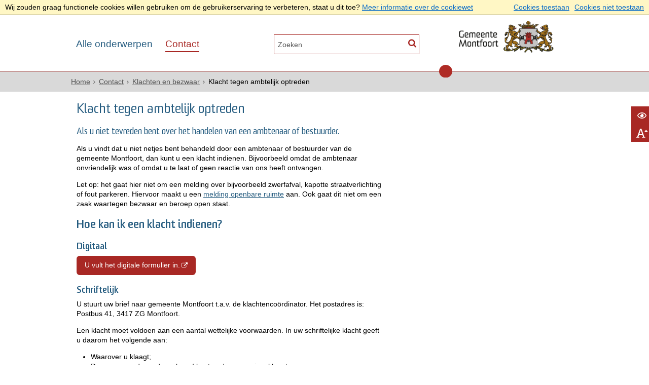

--- FILE ---
content_type: text/html;charset=UTF-8
request_url: https://www.montfoort.nl/Contact/Klachten_en_bezwaar/Klacht_tegen_ambtelijk_optreden
body_size: 10741
content:
<!DOCTYPE html>
<html xml:lang="nl" lang="nl">
	<head><meta http-equiv="Content-type" content="text/html; charset=UTF-8" />

	<title>Klacht tegen ambtelijk optreden - Gemeente Montfoort</title>
	<meta name="description" content="Als u niet tevreden bent over het handelen van een ambtenaar of bestuurder."/>
		<meta property="og:type" content="article"/>
		<meta property="og:title" content="Klacht tegen ambtelijk optreden"/>
		<meta property="og:description" content="Als u niet tevreden bent over het handelen van een ambtenaar of bestuurder."/>
		<meta property="og:url" content="https://www.montfoort.nl/Contact/Klachten_en_bezwaar/Klacht_tegen_ambtelijk_optreden"/>
		<meta name="twitter:card" content="summary_large_image" />
		<meta name="twitter:title" content="Klacht tegen ambtelijk optreden" />
		<meta name="twitter:description" content="Als u niet tevreden bent over het handelen van een ambtenaar of bestuurder." />
		<meta name="twitter:card" content="summary_large_image" />
	<meta name="twitter:title" content="Klacht tegen ambtelijk optreden" />
	<meta name="twitter:description" content="Als u niet tevreden bent over het handelen van een ambtenaar of bestuurder." />
	<meta name="viewport" content="width=device-width, initial-scale=1.0, user-scalable=1" />

	<link rel="shortcut icon" href="/favicon.ico?objectid=a2060ce9-7703-47e8-8458-44f43a50b2c7" />
	<link rel="stylesheet" media="all" href="/styles/default/fonts/font-awesome-4.7.0/css/font-awesome.min.css"/>

	<link rel="stylesheet" media="all" href="/styles/default/screen.css.jsp?colors=245B7F;FFFFFF;245B7F;FFFFFF;A82824;FFFFFF;&amp;webfontheader=&amp;webfont=&amp;webfontsize=" />
	<link rel="stylesheet" media="all" href="/styles/default/modules.css.jsp?colors=245B7F;FFFFFF;245B7F;FFFFFF;A82824;FFFFFF;" />

	<link rel="stylesheet" media="print" href="/styles/default/print.css.jsp" />

	<link href="/ds?action=WebsiteCss&amp;objectid=5da46960-6e5b-43fe-9da8-c796963fbed1" rel="stylesheet" />

	<link rel="stylesheet" media="all" href="/styles/default/responsive.css.jsp?colors=245B7F;FFFFFF;245B7F;FFFFFF;A82824;FFFFFF;" />
	
	<script src="/wro/prototype.js"></script>
	<script src="/wro/effects.js"></script>
	<script src="/wro/builder.js"></script>
	<script src="/wro/dragdrop.js"></script>
	<script src="/wro/controls.js"></script>
	<script src="/wro/slider.js"></script>
	<script defer src="/js/custom/modernizr-custom.js"></script>
	<script src="/js/custom/jquery-3.7.1.min.js"></script>

	<script src="/wro/accessiblenav.js"></script>
	<script defer src="/wro/toggler.js"></script>
	<script defer src="/js/custom/toptasks.js"></script>
<link rel="stylesheet" href="https://cdn.jsdelivr.net/npm/swiper@11/swiper-bundle.min.css" />

   <style nonce="NWE4MTZjMDItNzQ5NC00OTg3LWIwZWUtZTc1MWViMzlmYzA1"></style>

	<script nonce="NWE4MTZjMDItNzQ5NC00OTg3LWIwZWUtZTc1MWViMzlmYzA1">
		var std_websiteobjectid = "a2060ce9-7703-47e8-8458-44f43a50b2c7";
		var ites = "a2060ce9-7703-47e8-8458-44f43a50b2c7";
		var contextpath = "",
			stylesPath = contextpath + "/styles/default",
			mapsKey = "",
        	cookiebartype = "false";
	</script>

	<script nonce="NWE4MTZjMDItNzQ5NC00OTg3LWIwZWUtZTc1MWViMzlmYzA1">
			
				var cookiePolicyPage = "/Cookie_policy";
			
            var cookiebartype = "default";
		</script>
		<script defer src="/wro/cookie_check.js"></script>
	<script src="/wro/default.js"></script>

	<script defer src="/js/lib/date-nl-NL.js"></script>
	<script defer src="/wro/calendar.js"></script>
	<script src="/js/simpleform.js"></script>
	<script nonce="NWE4MTZjMDItNzQ5NC00OTg3LWIwZWUtZTc1MWViMzlmYzA1">
            var emocracyinfinitescroll = false,
            emocracysubjects = '/inc/emocracy/subjects.jsp';
        </script>
    <script defer src="/js/emocracy.js"></script>
	

	<link rel="schema.DC" href="https://purl.org/dc/elements/1.1/" />
	<link rel="schema.DCTERMS" href="https://purl.org/dc/terms/" />
	<link rel="schema.OVERHEID" href="https://standaarden.overheid.nl/owms/4.0/xsd/owms.xsd" />
	<meta name="DC.title" content="Klacht tegen ambtelijk optreden - Gemeente Montfoort" />
	<meta name="OVERHEID.organisationType" content="gemeente" />
	<meta name="DC.creator" content="Montfoort" />
	<meta name="DC.identifier" content="/content.jsp?objectid=5da46960-6e5b-43fe-9da8-c796963fbed1" />
	<meta name="DCTERMS.type" content="webpagina" />
	<meta name="DC.language" content="nl" />
	<meta name="DC.publisher" content="Montfoort" />
	<meta name="DCTERMS.available" content="2022-04-13" />
	<meta name="DC.description" content="Als u niet tevreden bent over het handelen van een ambtenaar of bestuurder." />
	<meta name="DCTERMS.issued" content="2022-04-13" />
	<meta name="DCTERMS.modified" content="2025-04-22" />
<link rel="apple-touch-icon" sizes="76x76" href="/mts?f=76" />
<link rel="apple-touch-icon" sizes="120x120" href="/mts?f=120" />
<link rel="apple-touch-icon" sizes="152x152" href="/mts?f=152" />
<link rel="apple-touch-icon" sizes="180x180" href="/mts?f=180" />
<meta name="msapplication-square70x70logo" content="/mts?f=70" />
<meta name="msapplication-square150x150logo" content="/mts?f=150" />
<meta name="msapplication-square310x310logo" content="/mts?f=310" />

<link href="/js/modaal/modaal.css" rel="stylesheet" />
<script type="text/javascript" src="/wro/modaal.js"></script>
<script type="text/javascript" nonce="NWE4MTZjMDItNzQ5NC00OTg3LWIwZWUtZTc1MWViMzlmYzA1">
	jQuery.noConflict();
	jQuery(document).ready(function($){
		$('img.new-modalLightbox').each(function() {
			$(this).wrap(function() {
		  		return "<a class='modalLightbox' aria-haspopup='dialog' aria-label='" + 'Toon originele formaat: ' + $(this).attr('alt') + "' href='" + $( this ).attr('src') + "' data-modaal-desc='" + $( this ).attr('alt') + "'></a>";
			});
		  });
		$('a.modalLightbox').modaal({
			type: 'image'
		});
	});
</script>

<script defer nonce="NWE4MTZjMDItNzQ5NC00OTg3LWIwZWUtZTc1MWViMzlmYzA1">
			var ga4Account = 'G-RYYB0SKL2B';
		</script>
		<script defer nonce="NWE4MTZjMDItNzQ5NC00OTg3LWIwZWUtZTc1MWViMzlmYzA1" src="https://www.googletagmanager.com/gtag/js?id=G-RYYB0SKL2B"></script>
		<script defer nonce="NWE4MTZjMDItNzQ5NC00OTg3LWIwZWUtZTc1MWViMzlmYzA1" src="/js/ga4.js"></script>
	<script defer src="/js/lib/Chart.bundle.min.js"></script>
<script defer src="/wro/chartbuilder.js"></script>


<script nonce="NWE4MTZjMDItNzQ5NC00OTg3LWIwZWUtZTc1MWViMzlmYzA1">
    let root = document.documentElement;
    let AccessibilityFeature = Class.create({

        initialize: function (type, applied, className, titles) {
            this.type = type;
            this.applied = applied;
            this.className = className;
            this.titles = titles;

            
            this.getData();
        },
        
        getData: function getData() {
            let url = contextpath + "/ds?action=HandleSessionParam&type=read" + this.type;
            let calloptions = {
                method: "get",
                onSuccess: this.setApplied.bind(this),
                onFailure: this.setApplied.bind(this),
                onComplete: this.addButton.bind(this)
            }
            new Ajax.Request(url, calloptions);
        },
        setApplied: function setApplied(result) {
            this.applied = JSON.parse(result.responseJSON.message);
            if(this.applied === true) {
                this.applyFeature();
            }
        },
        
        setData: function setData() {
            let url = contextpath + "/ds?action=HandleSessionParam&type=write" + this.type + "&value=" + this.applied;
            let calloptions = {
                method: "get"
            }
            new Ajax.Request(url, calloptions);
        },
        
        addButton: function addButton() {
            let button = document.createElement("BUTTON");
            let language = document.documentElement.lang;

            if (this.titles[language] === undefined) {
                language = "nl";
            }
            button.setAttribute("role","switch");
            button.classList.add("switch");
            button.classList.add(this.className);
            if (this.applied === true) {
                button.classList.add("enabled");
                button.setAttribute("aria-checked","true");
                button.innerHTML = '<span class="hint">' + this.titles[language].titleEnabled + '</span>';
            } else {
                button.setAttribute("aria-checked","false");
                button.innerHTML = '<span class="hint">' + this.titles[language].title + '</span>';
            }
            button.addEventListener("click", function(event){
                event.preventDefault();
                if (this.applied === true) {
                    button.classList.remove("enabled");
                    button.setAttribute("aria-checked","false");
                    button.innerHTML = '<span class="hint">' + this.titles[language].title + '</span>';
                    this.applied = false;
                    this.disableFeature();
                    this.setData();
                } else {
                    button.classList.add("enabled");
                    button.setAttribute("aria-checked","true");
                    button.innerHTML = '<span class="hint">' + this.titles[language].titleEnabled + '</span>';
                    this.applied = true;
                    this.applyFeature();
                    this.setData();
                }
            }.bind(this));
            document.getElementById("container_" + this.className).appendChild(button);
        },
        
        applyFeature: function applyAccessibilityButtons() {
            root.classList.add(this.className);
            document.body.classList.add(this.className);
        },
        
        disableFeature: function Accessibility() {
            root.classList.remove(this.className);
            document.body.classList.remove(this.className);
        }
    });

    
    let DyslexiaFeature = Class.create();
    DyslexiaFeature.prototype = Object.extend(new AccessibilityFeature(), {
        applyFeature: function() {
            root.classList.add(this.className);
            document.body.classList.add(this.className);
            calculateMenuHeight();
        },
        disableFeature: function Accessibility() {
            root.classList.remove(this.className);
            document.body.classList.remove(this.className);
            calculateMenuHeight();
        }
    });

    
    let FontSizeFeature = Class.create();
    FontSizeFeature.prototype = Object.extend(new AccessibilityFeature(), {
        applyFeature: function() {
            root.classList.add(this.className);
            document.body.classList.add(this.className);
            calculateMenuHeight();
        },
        disableFeature: function Accessibility() {
            root.classList.remove(this.className);
            document.body.classList.remove(this.className);
            calculateMenuHeight();
        }
    });

    
    let TranslateFeature = Class.create();
    TranslateFeature.prototype = Object.extend(new AccessibilityFeature(), {
        applyFeature: function() {
            $j('#translate-wrap').addClass('opened');
            $j('.showtranslate').attr('aria-expanded',"true");
            $j('#translate-wrap').attr('aria-expanded',"true");
            $j('#translate-wrap').removeAttr("hidden");
            root.classList.add(this.className);
            document.body.classList.add(this.className);
            calculateMenuHeight();
        },
        disableFeature: function Accessibility() {
            $j('#translate-wrap').removeClass('opened')
            $j('#translate-wrap').attr('aria-expanded',"false");
            $j('#translate-wrap').attr("hidden",true);
            $j('.showtranslate').attr('aria-expanded',"false");
            root.classList.remove(this.className);
            document.body.classList.remove(this.className);
            calculateMenuHeight();
        },
    });

    document.addEventListener('click', function handleClickOutsideBox(event) {
        if(document.getElementById("container_translate") !== undefined && document.getElementById("container_translate") !== null){
            let button = document.getElementById("container_translate").querySelector("button");
            let translateBox = document.querySelector('#translatebox');
            if (!translateBox.contains(event.target) && event.target !== button && !isDescendant(event.target, "hint")) {
                if(button != null && button.classList.contains("enabled")) {
                    button.click();
                }
            }
        }
    });

    let calculateMenuHeight = function() {
        
        if (document.getElementById("dl-menu") !== null
            && document.getElementById("dl-menu").firstElementChild !== null
            && document.getElementById("dl-menu").lastElementChild !== null) {
            let offsetFirstMenuItem = 0;
            let offsetLastMenuItem = 0;
            if (document.getElementById("dl-menu").firstElementChild &&
                document.getElementById("dl-menu").firstElementChild instanceof HTMLLIElement) {
                //enkel menu
                offsetFirstMenuItem = document.getElementById("dl-menu").firstElementChild.offsetTop;
                offsetLastMenuItem = document.getElementById("dl-menu").lastElementChild.offsetTop;
            } else if (document.getElementById("dl-menu").firstElementChild.firstElementChild !== null &&
                document.getElementById("dl-menu").firstElementChild.lastElementChild != null &&
                document.getElementById("dl-menu").firstElementChild.lastElementChild instanceof HTMLLIElement) {
                //dubbel menu
                offsetFirstMenuItem = document.getElementById("dl-menu").firstElementChild.firstElementChild.offsetTop;
                offsetLastMenuItem = document.getElementById("dl-menu").firstElementChild.lastElementChild.offsetTop;
            }
            if (offsetLastMenuItem > offsetFirstMenuItem) {
                document.body.classList.add('main_menu_to_high');
            } else {
                document.body.classList.remove('main_menu_to_high');
            }
        }

        
        if (document.getElementById("dl-menu").querySelector('li.active ul') !== null
            && !document.getElementById("dl-menu").classList.contains("singlemenu")
            && document.getElementById("dl-menu").querySelectorAll('li.active ul li')[0] !== undefined) {
            let secondaryMenuHeight = document.getElementById("dl-menu").querySelector('li.active ul').offsetHeight;
            let secondaryMenuItemHeight = document.getElementById("dl-menu").querySelectorAll('li.active ul li')[0].offsetHeight;
            if (secondaryMenuHeight > (secondaryMenuItemHeight + 2)) {
                document.body.classList.add('secondary_menu_to_high');
            } else {
                document.body.classList.remove('secondary_menu_to_high');
            }
        }
    }

    document.observe('dom:loaded', function domloaded() {
        
            let typeFaceTitles = { en: { title: "Improve readability", titleEnabled: "Normal readability" }, nl: { title: "Verbeter leesbaarheid", titleEnabled: "Normale leesbaarheid" }, fy: { title: "Ferbetterje lêsberens", titleEnabled: "Normale lêsberens" }}
            let dyslexiaTypefaceFeature = new DyslexiaFeature("dyslexicFeature", false, "dyslexic", typeFaceTitles);
        
            let fontSizeTitles = { en: { title: "Increase fontsize", titleEnabled: "Normal fontsize" }, nl: { title: "Maak de tekst groter", titleEnabled: "Normale tekstgrootte" }, fy: { title: "Meitsje de tekst grutter", titleEnabled: "Normale tekstgrutte" }}
            let fontSizingFeature = new FontSizeFeature("fontSizingFeature", false, "largebodyfont", fontSizeTitles);
        
    });

</script></head>
	<body class="menutype_horizontal no-js detail_aside
	     tinyblock_enabled 
        &#32;
        &#32;type_document
        ">
		<!-- Website background image -->
		<div id="wrapper">
			<div role="banner" class="header" id="header">

	<div class="keyboardlinks">
             <a class="skiplink to_content" href="#skipheader">Direct naar de inhoud van de pagina</a>
                <a class="skiplink to_mainmenu" href="#menu_wide">Direct naar het hoofdmenu</a>
                <a class="skiplink to_search" href="#quicksearch-keywords">Direct naar het zoekveld</a>
                </div>
        <div class="contentrow">
		<a id="logo" href="/Alle_onderwerpen" rel="home">
			<img id="logoimg" src="/dsresource?objectid=7dd5c90f-f76a-4b77-baf0-eabc31232cfc" alt="Logo Gemeente Montfoort, ga naar de homepage" />
			</a>
		<div id="tinyblock"><div class="toplinks">
                        </div>
					<form role="search" action="/Zoekresultaten" id="quicksearch" method="get" class="disableautocomplete" tabindex="-1">
	<p>
		<input type="hidden" name="searchbase" value="0" />
		<input type="hidden" name="searchrange" value="10" />
		<input type="hidden" name="searchpage" value="1" />
		<input type="hidden" name="nodelocation" value="a2060ce9-7703-47e8-8458-44f43a50b2c7" />
		<label for="quicksearch-keywords" class="offscreen">
			Zoeken</label>
		<input type="search" size="25" class="search text placeholder livesearch"
				
					placeholder="Zoeken"
				
				id="quicksearch-keywords" name="freetext" value="" />
		<button type="submit" class="submit" value="Zoek" aria-label="Zoek" >
			<span class="offscreen">Zoek</span>
		</button>
	</p>
	<div id="quicksearch-keywords_suggestions" class="livesearch" tabindex="-1"></div>
</form>
<div id="accessibility-tools" role="toolbar" aria-label="Toegankelijkheid opties" aria-controls="wrapper">
						<span id="container_dyslexic"></span><span id="container_largebodyfont"></span></div>
				<div class="flex-br"></div>
                <div class="container-sessions" >
                    </div>
			</div>
		</div>
</div><div class="content-wrapper horizontal" id="readspeaker">

				<div class="home_left">
		<div class="nav" id="menu">
			<div id="menu_wide" role="navigation" aria-labelledby="menu-icon">
				<button id="menu-icon" aria-expanded="false" aria-label="Menu" type="button">MENU</button>
				<ul id="dl-menu" class="dl-wrapper menu-horizontal singlemenu dropdowntrigger  dropdown">
					<li class="odd first-child  homepage">
						<a  id="menu_number_1" aria-expanded="false" aria-controls="submenu_1"  class="toplevellink menu_number_1 item-link
 type-landingpage" href="/Alle_onderwerpen">
									Alle onderwerpen</a>
							<a href="#menu_number_2" class="skip-link display-in-place-on-focus">Sla het 'Alle onderwerpen'-menu over.</a>
									<ul class="menu dropdownmenu" id="submenu_1">
										<li class="odd first-child ">
												<a class="item-link
 type-folder"  href="/Alle_onderwerpen/Afval">
													<img class="menu-thumb" loading="lazy" src="/dsresource?objectid=0a5338da-2113-44cd-82ae-ad53d2597bb5" alt="" />
															Afval</a>
											</li>
										<li class="even ">
												<a class="item-link
 type-folder"  href="/Alle_onderwerpen/Belastingen_leges_en_heffingen">
													<img class="menu-thumb" loading="lazy" src="/dsresource?objectid=5d1f5195-c046-498b-8dd3-a418c0ecf6e7" alt="" />
															Belastingen, leges en heffingen</a>
											</li>
										<li class="odd ">
												<a class="item-link
 type-folder"  href="/Alle_onderwerpen/Bestuur_en_organisatie">
													<img class="menu-thumb" loading="lazy" src="/dsresource?objectid=6ea21550-d3f2-40f2-a4c9-c81e449b18cf" alt="" />
															Bestuur en organisatie</a>
											</li>
										<li class="even ">
												<a class="item-link
 type-folder"  href="/Alle_onderwerpen/Bouwen_en_verbouwen">
													<img class="menu-thumb" loading="lazy" src="/dsresource?objectid=1040bc7b-b7f0-4070-bc55-16c39c4aaaaa" alt="" />
															Bouwen en verbouwen</a>
											</li>
										<li class="odd ">
												<a class="item-link
 type-folder"  href="/Alle_onderwerpen/Burgerzaken">
													<img class="menu-thumb" loading="lazy" src="/dsresource?objectid=5084ac1f-0f12-4465-b9e4-ace220f1d4e8" alt="" />
															Burgerzaken</a>
											</li>
										<li class="even ">
												<a class="item-link
 type-folder"  href="/Alle_onderwerpen/Duurzaamheid_en_klimaat">
													<img class="menu-thumb" loading="lazy" src="/dsresource?objectid=d5bc1c36-a769-443a-8c9e-568b0fa90c20" alt="" />
															Duurzaamheid en klimaat</a>
											</li>
										<li class="odd ">
												<a class="item-link
 type-folder"  href="/Alle_onderwerpen/Leefomgeving">
													<img class="menu-thumb" loading="lazy" src="/dsresource?objectid=19f3589c-466b-419e-b369-8cafd0d91d5c" alt="" />
															Leefomgeving</a>
											</li>
										<li class="even ">
												<a class="item-link
 type-briefing"  href="/Alle_onderwerpen/Nieuws">
													<img class="menu-thumb" loading="lazy" src="/dsresource?objectid=27ff4fe0-9001-48a9-abfa-f032b6592dca" alt="" />
															Nieuws</a>
											</li>
										<li class="odd ">
												<a class="item-link
 type-folder"  href="/Alle_onderwerpen/Omgevingswet">
													<img class="menu-thumb" loading="lazy" src="/dsresource?objectid=f128362a-d47f-4b98-b8b5-1af99af6903c" alt="" />
															Omgevingswet</a>
											</li>
										<li class="even ">
												<a class="item-link
 type-folder"  href="/Alle_onderwerpen/Ondernemen">
													<img class="menu-thumb" loading="lazy" src="/dsresource?objectid=91ee5108-f1b2-458e-b2d1-9de858abf9b9" alt="" />
															Ondernemen</a>
											</li>
										<li class="odd ">
												<a class="item-link
 type-folder"  href="/Alle_onderwerpen/Onderwijs_en_jeugd">
													<img class="menu-thumb" loading="lazy" src="/dsresource?objectid=0cb7ce9d-6b82-4c0c-94df-fd749c5664d0" alt="" />
															Onderwijs en jeugd</a>
											</li>
										<li class="even ">
												<a class="item-link
 type-folder"  href="/Alle_onderwerpen/Opvang_van_nieuwkomers">
													<img class="menu-thumb" loading="lazy" src="/dsresource?objectid=5084ac1f-0f12-4465-b9e4-ace220f1d4e8" alt="" />
															Opvang van nieuwkomers</a>
											</li>
										<li class="odd ">
												<a class="item-link
 type-folder"  href="/Alle_onderwerpen/Sport_cultuur_en_vrije_tijd">
													<img class="menu-thumb" loading="lazy" src="/dsresource?objectid=8a61a63c-5af3-4245-936b-d4d3ff75164d" alt="" />
															Sport, cultuur en vrije tijd</a>
											</li>
										<li class="even ">
												<a class="item-link
 type-folder"  href="/Alle_onderwerpen/Subsidies">
													<img class="menu-thumb" loading="lazy" src="/dsresource?objectid=ac8c629b-0a9f-449a-b929-f049c22a65bb" alt="" />
															Subsidies</a>
											</li>
										<li class="odd ">
												<a class="item-link
 type-folder"  href="/Alle_onderwerpen/Veiligheid">
													<img class="menu-thumb" loading="lazy" src="/dsresource?objectid=dbc1b3ee-298e-4b32-a808-4dd54b401c99" alt="" />
															Veiligheid</a>
											</li>
										<li class="even ">
												<a class="item-link
 type-folder"  href="/Alle_onderwerpen/Vergunningen_en_ontheffingen">
													<img class="menu-thumb" loading="lazy" src="/dsresource?objectid=5eba71b1-932f-4998-afbb-b9e20ac08e0f" alt="" />
															Vergunningen en ontheffingen</a>
											</li>
										<li class="odd ">
												<a class="item-link
 type-folder"  href="/Alle_onderwerpen/Verkeer_en_vervoer">
													<img class="menu-thumb" loading="lazy" src="/dsresource?objectid=b33b36b0-7bd1-48e4-a213-adb3acefbec0" alt="" />
															Verkeer en vervoer</a>
											</li>
										<li class="even ">
												<a class="item-link type-document-webpage meta-webpagina" data-text="Webpagina"  href="/Alle_onderwerpen/Vitaal_buitengebied">
													<img class="menu-thumb" loading="lazy" src="/dsresource?objectid=f128362a-d47f-4b98-b8b5-1af99af6903c" alt="" />
															Vitaal buitengebied</a>
											</li>
										<li class="odd ">
												<a class="item-link
 type-folder"  href="/Alle_onderwerpen/Werk_en_inkomen">
													<img class="menu-thumb" loading="lazy" src="/dsresource?objectid=7fa1f27d-9903-4b5b-92ad-a06e8a78b466" alt="" />
															Werk en inkomen</a>
											</li>
										<li class="even ">
												<a class="item-link
 type-folder"  href="/Alle_onderwerpen/Wonen">
													<img class="menu-thumb" loading="lazy" src="/dsresource?objectid=4aa118b0-94f1-450e-8bc0-3d4a39838ab6" alt="" />
															Wonen</a>
											</li>
										<li class="odd last-child ">
												<a class="item-link
 type-folder"  href="/Alle_onderwerpen/Zorg_en_hulp">
													<img class="menu-thumb" loading="lazy" src="/dsresource?objectid=f8ea3981-b279-477d-8dad-c44f24464d2a" alt="" />
															Zorg en hulp</a>
											</li>
										</ul>
								</li>
					<li class="even last-child  active">
						<a  id="menu_number_2" aria-expanded="false" aria-controls="submenu_2"  class="toplevellink menu_number_2 item-link
 type-folder" href="/Contact">
									Contact</a>
							<a href="#skipheader" class="skip-link display-in-place-on-focus">Sla het 'Contact'-menu over.</a>
									<ul class="menu dropdownmenu" id="submenu_2">
										<li class="odd first-child ">
												<a class="item-link
 type-folder"  href="/Contact/Contact_en_openingstijden">
													<img class="menu-thumb" loading="lazy" src="/dsresource?objectid=b191c852-9262-4188-8b3b-80a1060f10a5" alt="" />
															Contact en openingstijden</a>
											</li>
										<li class="even ">
												<a class="item-link
 type-folder"  href="/Contact/Melding_doen">
													<img class="menu-thumb" loading="lazy" src="/dsresource?objectid=dbc1b3ee-298e-4b32-a808-4dd54b401c99" alt="" />
															Melding doen</a>
											</li>
										<li class="odd ">
												<a class="item-link"  href="/Contact/Maak_een_afspraak">
													<img class="menu-thumb" loading="lazy" src="/dsresource?objectid=996109de-b10a-456b-ada7-fd53ba618e87" alt="" />
															Maak een afspraak.</a>
											</li>
										<li class="even ">
												<a class="item-link"  href="/Contact/Hulp_nodig">
													<img class="menu-thumb" loading="lazy" src="/dsresource?objectid=5e40e704-0695-4a39-8713-bb68879d0f51" alt="" />
															Hulp nodig?</a>
											</li>
										<li class="odd  active">
												<a class="item-link
 type-folder"  href="/Contact/Klachten_en_bezwaar">
													<img class="menu-thumb" loading="lazy" src="/dsresource?objectid=925c6024-c0a5-4c4d-9234-840fc86b0e10" alt="" />
															Klachten en bezwaar</a>
											</li>
										<li class="even ">
												<a class="item-link type-document-webpage meta-webpagina" data-text="Webpagina"  href="/Contact/Dwangsom_bij_te_laat_beslissen">
													<img class="menu-thumb" loading="lazy" src="/dsresource?objectid=5d1f5195-c046-498b-8dd3-a418c0ecf6e7" alt="" />
															Dwangsom bij te laat beslissen</a>
											</li>
										<li class="odd ">
												<a class="item-link type-document-webpage meta-webpagina" data-text="Webpagina"  href="/Contact/Schadeclaim_indien">
													<img class="menu-thumb" loading="lazy" src="/dsresource?objectid=6ea21550-d3f2-40f2-a4c9-c81e449b18cf" alt="" />
															Schadeclaim indien</a>
											</li>
										<li class="even last-child ">
												<a class="item-link type-document-webpage meta-webpagina" data-text="Webpagina"  href="/Alle_onderwerpen/Bestuur_en_organisatie/Wob_verzoek_indienen">
													<img class="menu-thumb" loading="lazy" src="/dsresource?objectid=41975d38-51c3-4cf4-a6c4-0ce60e2d28fd" alt="" />
															Woo-verzoek indienen</a>
											</li>
										</ul>
								</li>
					</ul>
			</div>
		</div>
	</div>

    <div id="skipheader"></div>
<!--ROW 1-->
				<div id="row1" class="row1_breadcrumb">
					<div class="contentrow">
						<nav aria-label="Kruimelpad" class="nav breadcrumbs ">
							<ol>
	<li>
	<a class="first-child"  href="/Alle_onderwerpen" rel="home">Home</a>
		</li>
	<li>
			<a href="/Contact">Contact</a>
			</li>
		<li>
			<a href="/Contact/Klachten_en_bezwaar">Klachten en bezwaar</a>
			</li>
		<li class="current-page" aria-current="page">
					Klacht tegen ambtelijk optreden</li>
			</ol></nav>

						</div>
				</div>
				<!--END ROW 1-->

				<!--ROW 2-->
				<div id="row2" class="row2_content">
					<div class="contentrow">
						<div class="grid-11 main-content no-aside" role="main">
							<div class="pageheader">

    </div><div class="section document">
	<h1>Klacht tegen ambtelijk optreden</h1><p class="description">Als u niet tevreden bent over het handelen van een ambtenaar of bestuurder.</p>
        <p>Als u vindt dat u niet netjes bent behandeld door een ambtenaar of bestuurder van de gemeente Montfoort, dan kunt u een klacht indienen. Bijvoorbeeld omdat de ambtenaar onvriendelijk was of omdat u te laat of geen reactie van ons heeft ontvangen.</p>

<p>Let op: het gaat hier niet om een melding over bijvoorbeeld zwerfafval, kapotte straatverlichting of fout parkeren. Hiervoor maakt u een <a href="/Contact/Melding_doen/Melding_openbare_ruimte">melding openbare ruimte</a>&nbsp;aan. Ook gaat dit niet om een zaak waartegen bezwaar en beroep open staat.</p>

<h2>Hoe kan ik een klacht indienen?</h2>

<h3>Digitaal</h3>

<p><a aria-label=", opent in een nieuw venster" class="calltoaction new-window external" href="https://mijn.montfoort.nl/aanvragen/535/persoon/klacht-tegen-ambtelijk-optreden">U vult het digitale formulier in.</a></p>

<h3>Schriftelijk</h3>

<p>U stuurt uw brief naar gemeente Montfoort t.a.v. de klachtenco&ouml;rdinator. Het postadres is: Postbus 41, 3417 ZG Montfoort.</p>

<p>Een klacht moet voldoen aan een aantal wettelijke voorwaarden. In uw schriftelijke klacht geeft u daarom het volgende aan:</p>

<ul>
	<li>Waarover u klaagt;</li>
	<li>De naam van de medewerker of bestuurder over wie u klaagt;</li>
	<li>Uw eigen naam, uw adres, eventueel uw emailadres;</li>
	<li>Het vermelden van uw telefoonnummer is handig.</li>
</ul>

<h3>Wat gebeurt er met uw klacht</h3>

<ul>
	<li>Een klachtenfunctionaris neemt uw klacht vertrouwelijk in behandeling.</li>
	<li>U hebt recht om uw klacht verder uit te leggen.</li>
	<li>We kijken eerst naar een praktische informele oplossing en informeren u hierover.</li>
	<li>Als u graag wilt dat uw klacht verder wordt onderzocht en officieel beoordeeld, dan starten we een formele behandeling van uw klacht.</li>
	<li>Voor de behandeling van een klacht heeft de gemeente 6 weken de tijd. Soms kan de behandeling met 4 weken worden uitgesteld. Hierover krijgt u bericht.</li>
	<li>Een formele klachtbehandeling wordt afgerond met een brief met een beoordeling van uw klacht.</li>
</ul>

<p>U kunt&nbsp;geen&nbsp;klacht indienen over:</p>

<ul>
	<li>iets dat langer dan 1 jaar geleden is gebeurd;</li>
	<li>gemeentelijk beleid;</li>
	<li>iets waarover u al eerder een klacht hebt ingediend;</li>
	<li>iets&nbsp;waartegen&nbsp;u bezwaar had kunnen maken of beroep had kunnen instellen;</li>
	<li>gedragingen of handelingen die al worden onderzocht door Justitie.</li>
</ul>

<h3>Ombudsman</h3>

<p>Bent u het niet eens met de uitkomst van de klachtenbehandeling? Of komt u er samen met ons niet uit? Dan kunt contact opnemen met de Nationale Ombudsman. Zij zijn onafhankelijk en doen onderzoek naar de achtergronden van klachten over gemeenten.</p>

<h3>Jaarverslag</h3>

<p>In het <a aria-label=", opent in een nieuw venster, opent externe website" class="new-window external" href="/dsresource?objectid=ed116054-10e9-4f94-9ba3-58bf492012b0&amp;type=pdf&amp;&amp;">Jaarverslag Klachten</a> van de gemeente staat welke klachten er zijn binnengekomen en hoe deze zijn afgehandeld.</p>
</div><div id="content-footer" >

	<div class="rs_skip icon-list-container content-footer" id="social-sharing">
				<h2>
					<button type="button" class="toggle_hidden_information blocktitle" aria-expanded="false">
						Deel deze pagina</button>
				</h2>
				<div class="hidden_information">
					<ul class="icon-list">
						<li>
							<a class="new-window external list-icon facebook-icon" rel="external" title="Deel deze pagina op Facebook (opent in een nieuw venster)" aria-label="Deel deze pagina op Facebook (opent in een nieuw venster)" href="//www.facebook.com/sharer.php?u=www.montfoort.nl/Contact/Klachten_en_bezwaar/Klacht_tegen_ambtelijk_optreden&amp;t=Klacht+tegen+ambtelijk+optreden">Facebook</a>
						</li>
						<li>
							<a class="new-window external list-icon linkedin-icon" rel="external" title="Deel deze pagina op LinkedIn (opent in een nieuw venster)" aria-label="Deel deze pagina op LinkedIn (opent in een nieuw venster)" href="//www.linkedin.com/shareArticle?mini=true&amp;url=https://www.montfoort.nl/Contact/Klachten_en_bezwaar/Klacht_tegen_ambtelijk_optreden&amp;title=Klacht+tegen+ambtelijk+optreden&amp;source=Gemeente+Montfoort&amp;summary=Als+u+niet+tevreden+bent+over+het+handelen+van+een+ambtenaar+of+bestuurder.">LinkedIn</a>
						</li>
						<li>
							<a class="new-window external list-icon twitter-icon" rel="external" title="Deel deze pagina op X (Twitter) (opent in een nieuw venster)" aria-label="Deel deze pagina op X (Twitter) (opent in een nieuw venster)" href="//www.twitter.com/share?text=Klacht+tegen+ambtelijk+optreden&amp;url=https://www.montfoort.nl/Contact/Klachten_en_bezwaar/Klacht_tegen_ambtelijk_optreden">X (Twitter)</a>
						</li>
						<li>
                            <a class="new-window external list-icon pinterest-icon" rel="external" title="Deel deze pagina op Pinterest (opent in een nieuw venster)" aria-label="Deel deze pagina op Pinterest (opent in een nieuw venster)" href="//pinterest.com/pin/create/button/?url=https://www.montfoort.nl/Contact/Klachten_en_bezwaar/Klacht_tegen_ambtelijk_optreden&amp;description=Klacht+tegen+ambtelijk+optreden&amp;media=https://www.montfoort.nl/dsresource?objectid=7dd5c90f-f76a-4b77-baf0-eabc31232cfc">Pinterest</a>
						</li>
						<li>
							<a class="new-window external list-icon whatsapp-icon" rel="external" title="Deel deze pagina op WhatsApp (opent in een nieuw venster)" aria-label="Deel deze pagina op WhatsApp (opent in een nieuw venster)" href="https://api.whatsapp.com/send?text=https://www.montfoort.nl/Contact/Klachten_en_bezwaar/Klacht_tegen_ambtelijk_optreden&amp;title=Klacht+tegen+ambtelijk+optreden">WhatsApp</a>
						</li>
						<li id="showcopy" class="not_mobile">
							<a class="new-window external copylink list-icon share-icon"rel="external" href="mailto:?body=Beste,%0D%0A %0D%0AIk zag deze pagina op de site van Gemeente Montfoort en wilde deze met je delen.%0D%0A %0D%0Ahttps://www.montfoort.nl/Contact/Klachten_en_bezwaar/Klacht_tegen_ambtelijk_optreden&subject=Klacht tegen ambtelijk optreden - Gemeente Montfoort">Deel link</a>
						</li>
						<li id="showshare" class="not_mobile">
							<button class="copylink list-icon share-icon" id="shareButton" title="Deel link" aria-label="Deel link">Deel link</button>
						</li>
					</ul>
				</div>
			</div>
		<div id="actions">
		</div>
	</div></div>

						</div>

					</div>
				 <!--END ROW 2-->
				</div>

			<div class="footer_website" role="contentinfo">
				<div class="contentrow">
					<div class="columns fullfooter three" id="footer_columns">
	<div class="column" id="contact">
		</div>
	<div class="column">
			<div class="section mapoverview footer_mappoint">
	<h2>Stadskantoor</h2><div class="visitaddress">
			<p class="info">
					<a class="list-icon location_icon" title="Toon een routebeschrijving" href="https://www.google.nl/maps/dir//Kasteelplein+5+3417+JG+Montfoort">
								<span class="offscreen">Adres:</span>
								Kasteelplein&#32;
								5&#32;
								<br/>3417 JG&#32;
								Montfoort</a>
						</p>
			<p><a aria-label="Telefoon:0 3 4 8 4 7 6 4 0 0" class="list-icon phone-icon" href="tel:0348476400">0348 476 400</a></p>
			</div>
		
		<p><a aria-label=", opent in een nieuw venster" href="https://mijn.montfoort.nl/aanvragen/567/onbekend/informeren-individuele-klant">Contactformulier</a><br />
<a href="/Contact/Contact_en_openingstijden/Huis_van_Montfoort_en_Burgerzaken">Alle openingstijden</a></p>
</div></div>
	<div class="column">
			<div class="section document">
	<h2>Openingstijden Huis van Montfoort</h2>

<p><a href="https://afspraken.montfoort.nl/InternetafsprakenMON/">Maak uw afspraak online</a> of via 0348-476 400</p>

<p>De balie Burgerzaken is van maandag t/m<br />
vrijdag van 09.00 - 12.00 uur geopend en vrijdagavond van 18:00 tot 20:00 uur.&nbsp;</p>

<p>Er wordt uitsluitend gewerkt op afspraak.</p>
</div>
</div>
	<div class="column">
			<div class="section document">
	<h2>Blijf op de hoogte</h2>

<p>De gemeente heeft een aantal social media kanalen waar u ons kunt volgen en benaderen:</p>

<ul class="inline icon-list">
	<li><a href="https://nl-nl.facebook.com/gemeentemontfoort"><img alt="Facebook" height="30" src="/dsresource?objectid=be52eb37-3168-4156-b63f-43a59e5a775d&amp;&amp;disposition=inline" width="30" /></a></li>
		<li><a href="https://nl.linkedin.com/company/gemeente-montfoort"><img alt="Linkedin" height="30" src="/dsresource?objectid=8aad2bc6-2579-499f-a479-385f093ef9ba&amp;&amp;disposition=inline" width="30" /></a></li>
	<li><a href="https://www.instagram.com"><img alt="Instagram" height="30" src="/dsresource?objectid=61af9d33-1764-497c-9a4c-676ff67b858d&amp;&amp;disposition=inline" width="30" /></a></li>
	<li><a href="https://www.youtube.com/channel/UCpaic7uqkAQxryFQc5XcsXg"><img alt="Youtube" height="30" src="/dsresource?objectid=df717b5c-7057-42c6-87be-5d16476fe712&amp;&amp;disposition=inline" width="34" /></a></li>
</ul>
</div>
</div>
	</div>
<div id="footer" class="fullfooter">
				<h2 class="offscreen">Handige links</h2>
				<ul class="quicklinks">
	<li class="odd first-child ">
		<a class="item-link type-document-webpage meta-webpagina" data-text="Webpagina" href="/Alle_onderwerpen/Privacyverklaring">
			Privacyverklaring AVG</a>
	</li>
	<li class="even ">
		<a class="item-link type-document-webpage meta-webpagina" data-text="Webpagina" href="/Alle_onderwerpen/Privacyverklaring_WPG">
			Privacyverklaring WPG</a>
	</li>
	<li class="odd ">
		<a class="item-link type-document-webpage meta-webpagina" data-text="Webpagina" href="/Alle_onderwerpen/Proclaimer">
			Proclaimer</a>
	</li>
	<li class="even ">
		<a class="item-link type-document-webpage meta-webpagina" data-text="Webpagina" href="/Alle_onderwerpen/Toegankelijkheidsverklaring">
			Toegankelijkheidsverklaring</a>
	</li>
	<li class="odd ">
		<a class="item-link
 type-pagelink" href="/Sitemap">
			Sitemap</a>
	</li>
	<li class="even ">
		<a class="item-link  type-url external new-window
           " rel="external
        
         "   aria-label="Archief website
            (opent in een nieuw venster, opent externe website)
        " href="https://montfoort.archiefweb.eu/#archive">
			Archief website</a>
	</li>
	<li class="odd last-child ">
		<a class="item-link" href="/Configuratie/Ondersteunende_navigatie_footer/Informatiebeveiliging">
			Informatiebeveiliging</a>
	</li>
	</ul>
</div>
		</div>
			</div>
		</div>

		<script nonce="NWE4MTZjMDItNzQ5NC00OTg3LWIwZWUtZTc1MWViMzlmYzA1">
	
	var $j = jQuery.noConflict();
	$j('.countdown').each(function() {
		var $this = $(this);
		var countDownDate = new Date($(this).getAttribute('data-year')+'/'+$(this).getAttribute('data-month')+'/'+$(this).getAttribute('data-day')+' '+$(this).getAttribute('data-hour')+':'+$(this).getAttribute('data-min')+':00').getTime();
		var x = setInterval(function() {
			var now = new Date().getTime();
			var distance = countDownDate - now;

			// Time calculations for days, hours, minutes and seconds
			var days = Math.floor(distance / (1000 * 60 * 60 * 24));
			var hours = Math.floor((distance % (1000 * 60 * 60 * 24)) / (1000 * 60 * 60));
			var minutes = Math.floor((distance % (1000 * 60 * 60)) / (1000 * 60));
			var seconds = Math.floor((distance % (1000 * 60)) / 1000);
			if (days === 1) {
				day_label = + days + " dag, ";
			}else if (days === 0) {
				day_label = "";
			}else {
				day_label = + days + " dagen, ";
			}
			if (hours === 0) {
				hour_label = "";
			}else {
				hour_label = + hours + " uur, ";
			}
			document.getElementById($this.getAttribute('data-id')).innerHTML = "<span class='pretext'>" + $this.getAttribute('data-pretext') + "</span> " + day_label + hour_label + minutes + " min en " + seconds + " sec <span class='pretext posttext'>"+$this.getAttribute('data-posttext') +"</span>";

			if(distance < 0){
				document.getElementById($this.getAttribute('data-id')).innerHTML = "<span class='expiredtext'>" + $this.getAttribute('data-expired') + '</span>';
			}
		}, 1000);
	});
</script>

<script nonce="NWE4MTZjMDItNzQ5NC00OTg3LWIwZWUtZTc1MWViMzlmYzA1">
  const showShareList = document.getElementById('showshare');
  const showCopyList = document.getElementById('showcopy');
  const shareButton = document.getElementById('shareButton');
  const isMobile = ('ontouchstart' in document.documentElement && navigator.userAgent.match(/Mobi/));
  const isMobileScreen = window.matchMedia("only screen and (max-width: 768px)").matches;

    if (isMobileScreen) {
      if (isMobile) {
        showShareList.removeClassName('not_mobile');
        shareButton.addEventListener('click', async () => {
          if (navigator.share) {
            try {
              await navigator.share({
                title: document.title,
                url: document.querySelector('link[rel=canonical]') ? document.querySelector('link[rel=canonical]').href : document.location.href,
              });
            } catch (err) {}
          }
        });
      }
    } else {
	  if(showCopyList !== null){
		showCopyList.removeClassName('not_mobile');
	  }
      var currentUrl = window.location.href;
	  if(document.getElementById("urlInput") != null){
		  document.getElementById("urlInput").value = currentUrl;
		  document.getElementById("copylink").addEventListener("click", function() {
			  var inputText = document.getElementById("urlInput").value;
			  navigator.clipboard.writeText(inputText);
		  });
	  }
    }
</script>

</body>
</html>

--- FILE ---
content_type: text/javascript;charset=UTF-8
request_url: https://www.montfoort.nl/wro/dragdrop.js
body_size: 5933
content:

if(Object.isUndefined(Effect))
throw("dragdrop.js requires including script.aculo.us' effects.js library");var Droppables={drops:[],remove:function(element){this.drops=this.drops.reject(function(d){return d.element==$(element)});},add:function(element){element=$(element);var options=Object.extend({greedy:true,hoverclass:null,tree:false},arguments[1]||{});if(options.containment){options._containers=[];var containment=options.containment;if(Object.isArray(containment)){containment.each(function(c){options._containers.push($(c))});}else{options._containers.push($(containment));}}
if(options.accept)options.accept=[options.accept].flatten();Element.makePositioned(element);options.element=element;this.drops.push(options);},findDeepestChild:function(drops){deepest=drops[0];for(i=1;i<drops.length;++i)
if(Element.isParent(drops[i].element,deepest.element))
deepest=drops[i];return deepest;},isContained:function(element,drop){var containmentNode;if(drop.tree){containmentNode=element.treeNode;}else{containmentNode=element.parentNode;}
return drop._containers.detect(function(c){return containmentNode==c});},isAffected:function(point,element,drop){return((drop.element!=element)&&((!drop._containers)||this.isContained(element,drop))&&((!drop.accept)||(Element.classNames(element).detect(function(v){return drop.accept.include(v)})))&&Position.within(drop.element,point[0],point[1]));},deactivate:function(drop){if(drop.hoverclass)
Element.removeClassName(drop.element,drop.hoverclass);this.last_active=null;},activate:function(drop){if(drop.hoverclass)
Element.addClassName(drop.element,drop.hoverclass);this.last_active=drop;},show:function(point,element){if(!this.drops.length)return;var drop,affected=[];this.drops.each(function(drop){if(Droppables.isAffected(point,element,drop))
affected.push(drop);});if(affected.length>0)
drop=Droppables.findDeepestChild(affected);if(this.last_active&&this.last_active!=drop)this.deactivate(this.last_active);if(drop){Position.within(drop.element,point[0],point[1]);if(drop.onHover)
drop.onHover(element,drop.element,Position.overlap(drop.overlap,drop.element));if(drop!=this.last_active)Droppables.activate(drop);}},fire:function(event,element){if(!this.last_active)return;Position.prepare();Position.includeScrollOffsets=true;if(this.isAffected([Event.pointerX(event),Event.pointerY(event)],element,this.last_active))
if(this.last_active.onDrop){this.last_active.onDrop(element,this.last_active.element,event);return true;}},reset:function(){if(this.last_active)
this.deactivate(this.last_active);}};var Draggables={drags:[],observers:[],register:function(draggable){if(this.drags.length==0){this.eventMouseUp=this.endDrag.bindAsEventListener(this);this.eventMouseMove=this.updateDrag.bindAsEventListener(this);this.eventKeypress=this.keyPress.bindAsEventListener(this);Event.observe(document,"mouseup",this.eventMouseUp);Event.observe(document,"mousemove",this.eventMouseMove);Event.observe(document,"keypress",this.eventKeypress);}
this.drags.push(draggable);},unregister:function(draggable){this.drags=this.drags.reject(function(d){return d==draggable});if(this.drags.length==0){Event.stopObserving(document,"mouseup",this.eventMouseUp);Event.stopObserving(document,"mousemove",this.eventMouseMove);Event.stopObserving(document,"keypress",this.eventKeypress);}},activate:function(draggable){if(draggable.options.delay){this._timeout=setTimeout(function(){Draggables._timeout=null;window.focus();Draggables.activeDraggable=draggable;}.bind(this),draggable.options.delay);}else{window.focus();this.activeDraggable=draggable;}},deactivate:function(){this.activeDraggable=null;},updateDrag:function(event){if(!this.activeDraggable)return;var pointer=[Event.pointerX(event),Event.pointerY(event)];if(this._lastPointer&&(this._lastPointer.inspect()==pointer.inspect()))return;this._lastPointer=pointer;this.activeDraggable.updateDrag(event,pointer);},endDrag:function(event){if(this._timeout){clearTimeout(this._timeout);this._timeout=null;}
if(!this.activeDraggable)return;this._lastPointer=null;this.activeDraggable.endDrag(event);this.activeDraggable=null;},keyPress:function(event){if(this.activeDraggable)
this.activeDraggable.keyPress(event);},addObserver:function(observer){this.observers.push(observer);this._cacheObserverCallbacks();},removeObserver:function(element){this.observers=this.observers.reject(function(o){return o.element==element});this._cacheObserverCallbacks();},notify:function(eventName,draggable,event){if(this[eventName+'Count']>0)
this.observers.each(function(o){if(o[eventName])o[eventName](eventName,draggable,event);});if(draggable.options[eventName])draggable.options[eventName](draggable,event);},_cacheObserverCallbacks:function(){['onStart','onEnd','onDrag'].each(function(eventName){Draggables[eventName+'Count']=Draggables.observers.select(function(o){return o[eventName];}).length;});}};var Draggable=Class.create({initialize:function(element){var defaults={handle:false,reverteffect:function(element,top_offset,left_offset){var dur=Math.sqrt(Math.abs(top_offset^2)+Math.abs(left_offset^2))*0.02;new Effect.Move(element,{x:-left_offset,y:-top_offset,duration:dur,queue:{scope:'_draggable',position:'end'}});},endeffect:function(element){var toOpacity=Object.isNumber(element._opacity)?element._opacity:1.0;new Effect.Opacity(element,{duration:0.2,from:0.7,to:toOpacity,queue:{scope:'_draggable',position:'end'},afterFinish:function(){Draggable._dragging[element]=false}});},zindex:1000,revert:false,quiet:false,scroll:false,scrollSensitivity:20,scrollSpeed:15,snap:false,delay:0};if(!arguments[1]||Object.isUndefined(arguments[1].endeffect))
Object.extend(defaults,{starteffect:function(element){element._opacity=Element.getOpacity(element);Draggable._dragging[element]=true;new Effect.Opacity(element,{duration:0.2,from:element._opacity,to:0.7});}});var options=Object.extend(defaults,arguments[1]||{});this.element=$(element);if(options.handle&&Object.isString(options.handle))
this.handle=this.element.down('.'+options.handle,0);if(!this.handle)this.handle=$(options.handle);if(!this.handle)this.handle=this.element;if(options.scroll&&!options.scroll.scrollTo&&!options.scroll.outerHTML){options.scroll=$(options.scroll);this._isScrollChild=Element.childOf(this.element,options.scroll);}
Element.makePositioned(this.element);this.options=options;this.dragging=false;this.eventMouseDown=this.initDrag.bindAsEventListener(this);Event.observe(this.handle,"mousedown",this.eventMouseDown);Draggables.register(this);},destroy:function(){Event.stopObserving(this.handle,"mousedown",this.eventMouseDown);Draggables.unregister(this);},currentDelta:function(){return([parseInt(Element.getStyle(this.element,'left')||'0'),parseInt(Element.getStyle(this.element,'top')||'0')]);},initDrag:function(event){if(!Object.isUndefined(Draggable._dragging[this.element])&&Draggable._dragging[this.element])return;if(Event.isLeftClick(event)){var src=Event.element(event);if((tag_name=src.tagName.toUpperCase())&&(tag_name=='INPUT'||tag_name=='SELECT'||tag_name=='OPTION'||tag_name=='BUTTON'||tag_name=='TEXTAREA'))return;var pointer=[Event.pointerX(event),Event.pointerY(event)];var pos=this.element.cumulativeOffset();this.offset=[0,1].map(function(i){return(pointer[i]-pos[i])});Draggables.activate(this);Event.stop(event);}},startDrag:function(event){this.dragging=true;if(!this.delta)
this.delta=this.currentDelta();if(this.options.zindex){this.originalZ=parseInt(Element.getStyle(this.element,'z-index')||0);this.element.style.zIndex=this.options.zindex;}
if(this.options.ghosting){this._clone=this.element.cloneNode(true);this._originallyAbsolute=(this.element.getStyle('position')=='absolute');if(!this._originallyAbsolute)
Position.absolutize(this.element);this.element.parentNode.insertBefore(this._clone,this.element);}
if(this.options.scroll){if(this.options.scroll==window){var where=this._getWindowScroll(this.options.scroll);this.originalScrollLeft=where.left;this.originalScrollTop=where.top;}else{this.originalScrollLeft=this.options.scroll.scrollLeft;this.originalScrollTop=this.options.scroll.scrollTop;}}
Draggables.notify('onStart',this,event);if(this.options.starteffect)this.options.starteffect(this.element);},updateDrag:function(event,pointer){if(!this.dragging)this.startDrag(event);if(!this.options.quiet){Position.prepare();Position.includeScrollOffsets=true;Droppables.show(pointer,this.element);}
Draggables.notify('onDrag',this,event);this.draw(pointer);if(this.options.change)this.options.change(this);if(this.options.scroll){this.stopScrolling();var p;if(this.options.scroll==window){with(this._getWindowScroll(this.options.scroll)){p=[left,top,left+width,top+height];}}else{p=Position.page(this.options.scroll).toArray();p[0]+=this.options.scroll.scrollLeft+Position.deltaX;p[1]+=this.options.scroll.scrollTop+Position.deltaY;p.push(p[0]+this.options.scroll.offsetWidth);p.push(p[1]+this.options.scroll.offsetHeight);}
var speed=[0,0];if(pointer[0]<(p[0]+this.options.scrollSensitivity))speed[0]=pointer[0]-(p[0]+this.options.scrollSensitivity);if(pointer[1]<(p[1]+this.options.scrollSensitivity))speed[1]=pointer[1]-(p[1]+this.options.scrollSensitivity);if(pointer[0]>(p[2]-this.options.scrollSensitivity))speed[0]=pointer[0]-(p[2]-this.options.scrollSensitivity);if(pointer[1]>(p[3]-this.options.scrollSensitivity))speed[1]=pointer[1]-(p[3]-this.options.scrollSensitivity);this.startScrolling(speed);}
if(Prototype.Browser.WebKit)window.scrollBy(0,0);Event.stop(event);},finishDrag:function(event,success){this.dragging=false;if(this.options.quiet){Position.prepare();Position.includeScrollOffsets=true;var pointer=[Event.pointerX(event),Event.pointerY(event)];Droppables.show(pointer,this.element);}
if(this.options.ghosting){if(!this._originallyAbsolute)
Position.relativize(this.element);delete this._originallyAbsolute;Element.remove(this._clone);this._clone=null;}
var dropped=false;if(success){dropped=Droppables.fire(event,this.element);if(!dropped)dropped=false;}
if(dropped&&this.options.onDropped)this.options.onDropped(this.element);Draggables.notify('onEnd',this,event);var revert=this.options.revert;if(revert&&Object.isFunction(revert))revert=revert(this.element);var d=this.currentDelta();if(revert&&this.options.reverteffect){if(dropped==0||revert!='failure')
this.options.reverteffect(this.element,d[1]-this.delta[1],d[0]-this.delta[0]);}else{this.delta=d;}
if(this.options.zindex)
this.element.style.zIndex=this.originalZ;if(this.options.endeffect)
this.options.endeffect(this.element);Draggables.deactivate(this);Droppables.reset();},keyPress:function(event){if(event.keyCode!=Event.KEY_ESC)return;this.finishDrag(event,false);Event.stop(event);},endDrag:function(event){if(!this.dragging)return;this.stopScrolling();this.finishDrag(event,true);Event.stop(event);},draw:function(point){var pos=this.element.cumulativeOffset();if(this.options.ghosting){var r=Position.realOffset(this.element);pos[0]+=r[0]-Position.deltaX;pos[1]+=r[1]-Position.deltaY;}
var d=this.currentDelta();pos[0]-=d[0];pos[1]-=d[1];if(this.options.scroll&&(this.options.scroll!=window&&this._isScrollChild)){pos[0]-=this.options.scroll.scrollLeft-this.originalScrollLeft;pos[1]-=this.options.scroll.scrollTop-this.originalScrollTop;}
var p=[0,1].map(function(i){return(point[i]-pos[i]-this.offset[i])}.bind(this));if(this.options.snap){if(Object.isFunction(this.options.snap)){p=this.options.snap(p[0],p[1],this);}else{if(Object.isArray(this.options.snap)){p=p.map(function(v,i){return(v/this.options.snap[i]).round()*this.options.snap[i]}.bind(this));}else{p=p.map(function(v){return(v/this.options.snap).round()*this.options.snap}.bind(this));}}}
var style=this.element.style;if((!this.options.constraint)||(this.options.constraint=='horizontal'))
style.left=p[0]+"px";if((!this.options.constraint)||(this.options.constraint=='vertical'))
style.top=p[1]+"px";if(style.visibility=="hidden")style.visibility="";},stopScrolling:function(){if(this.scrollInterval){clearInterval(this.scrollInterval);this.scrollInterval=null;Draggables._lastScrollPointer=null;}},startScrolling:function(speed){if(!(speed[0]||speed[1]))return;this.scrollSpeed=[speed[0]*this.options.scrollSpeed,speed[1]*this.options.scrollSpeed];this.lastScrolled=new Date();this.scrollInterval=setInterval(this.scroll.bind(this),10);},scroll:function(){var current=new Date();var delta=current-this.lastScrolled;this.lastScrolled=current;if(this.options.scroll==window){with(this._getWindowScroll(this.options.scroll)){if(this.scrollSpeed[0]||this.scrollSpeed[1]){var d=delta/1000;this.options.scroll.scrollTo(left+d*this.scrollSpeed[0],top+d*this.scrollSpeed[1]);}}}else{this.options.scroll.scrollLeft+=this.scrollSpeed[0]*delta/1000;this.options.scroll.scrollTop+=this.scrollSpeed[1]*delta/1000;}
Position.prepare();Position.includeScrollOffsets=true;Droppables.show(Draggables._lastPointer,this.element);Draggables.notify('onDrag',this);if(this._isScrollChild){Draggables._lastScrollPointer=Draggables._lastScrollPointer||$A(Draggables._lastPointer);Draggables._lastScrollPointer[0]+=this.scrollSpeed[0]*delta/1000;Draggables._lastScrollPointer[1]+=this.scrollSpeed[1]*delta/1000;if(Draggables._lastScrollPointer[0]<0)
Draggables._lastScrollPointer[0]=0;if(Draggables._lastScrollPointer[1]<0)
Draggables._lastScrollPointer[1]=0;this.draw(Draggables._lastScrollPointer);}
if(this.options.change)this.options.change(this);},_getWindowScroll:function(w){var T,L,W,H;with(w.document){if(w.document.documentElement&&documentElement.scrollTop){T=documentElement.scrollTop;L=documentElement.scrollLeft;}else if(w.document.body){T=body.scrollTop;L=body.scrollLeft;}
if(w.innerWidth){W=w.innerWidth;H=w.innerHeight;}else if(w.document.documentElement&&documentElement.clientWidth){W=documentElement.clientWidth;H=documentElement.clientHeight;}else{W=body.offsetWidth;H=body.offsetHeight;}}
return{top:T,left:L,width:W,height:H};}});Draggable._dragging={};var SortableObserver=Class.create({initialize:function(element,observer){this.element=$(element);this.observer=observer;this.lastValue=Sortable.serialize(this.element);},onStart:function(){this.lastValue=Sortable.serialize(this.element);},onEnd:function(){Sortable.unmark();if(this.lastValue!=Sortable.serialize(this.element))
this.observer(this.element)}});var Sortable={SERIALIZE_RULE:/^[^_\-](?:[A-Za-z0-9\-\_]*)[_](.*)$/,sortables:{},_findRootElement:function(element){while(element.tagName.toUpperCase()!="BODY"){if(element.id&&Sortable.sortables[element.id])return element;element=element.parentNode;}},options:function(element){element=Sortable._findRootElement($(element));if(!element)return;return Sortable.sortables[element.id];},destroy:function(element){element=$(element);var s=Sortable.sortables[element.id];if(s){Draggables.removeObserver(s.element);s.droppables.each(function(d){Droppables.remove(d)});s.draggables.invoke('destroy');delete Sortable.sortables[s.element.id];}},create:function(element){element=$(element);var options=Object.extend({element:element,tag:'li',dropOnEmpty:false,tree:false,treeTag:'ul',overlap:'vertical',constraint:'vertical',containment:element,handle:false,only:false,delay:0,hoverclass:null,ghosting:false,quiet:false,scroll:false,scrollSensitivity:20,scrollSpeed:15,format:this.SERIALIZE_RULE,elements:false,handles:false,onChange:Prototype.emptyFunction,onUpdate:Prototype.emptyFunction},arguments[1]||{});this.destroy(element);var options_for_draggable={revert:true,quiet:options.quiet,scroll:options.scroll,scrollSpeed:options.scrollSpeed,scrollSensitivity:options.scrollSensitivity,delay:options.delay,ghosting:options.ghosting,constraint:options.constraint,handle:options.handle};if(options.starteffect)
options_for_draggable.starteffect=options.starteffect;if(options.reverteffect)
options_for_draggable.reverteffect=options.reverteffect;else
if(options.ghosting)options_for_draggable.reverteffect=function(element){element.style.top=0;element.style.left=0;};if(options.endeffect)
options_for_draggable.endeffect=options.endeffect;if(options.zindex)
options_for_draggable.zindex=options.zindex;var options_for_droppable={overlap:options.overlap,containment:options.containment,tree:options.tree,hoverclass:options.hoverclass,onHover:Sortable.onHover};var options_for_tree={onHover:Sortable.onEmptyHover,overlap:options.overlap,containment:options.containment,hoverclass:options.hoverclass};Element.cleanWhitespace(element);options.draggables=[];options.droppables=[];if(options.dropOnEmpty||options.tree){Droppables.add(element,options_for_tree);options.droppables.push(element);}
(options.elements||this.findElements(element,options)||[]).each(function(e,i){var handle=options.handles?$(options.handles[i]):(options.handle?$(e).select('.'+options.handle)[0]:e);options.draggables.push(new Draggable(e,Object.extend(options_for_draggable,{handle:handle})));Droppables.add(e,options_for_droppable);if(options.tree)e.treeNode=element;options.droppables.push(e);});if(options.tree){(Sortable.findTreeElements(element,options)||[]).each(function(e){Droppables.add(e,options_for_tree);e.treeNode=element;options.droppables.push(e);});}
this.sortables[element.identify()]=options;Draggables.addObserver(new SortableObserver(element,options.onUpdate));},findElements:function(element,options){return Element.findChildren(element,options.only,options.tree?true:false,options.tag);},findTreeElements:function(element,options){return Element.findChildren(element,options.only,options.tree?true:false,options.treeTag);},onHover:function(element,dropon,overlap){if(Element.isParent(dropon,element))return;if(overlap>.33&&overlap<.66&&Sortable.options(dropon).tree){return;}else if(overlap>0.5){Sortable.mark(dropon,'before');if(dropon.previousSibling!=element){var oldParentNode=element.parentNode;element.style.visibility="hidden";dropon.parentNode.insertBefore(element,dropon);if(dropon.parentNode!=oldParentNode)
Sortable.options(oldParentNode).onChange(element);Sortable.options(dropon.parentNode).onChange(element);}}else{Sortable.mark(dropon,'after');var nextElement=dropon.nextSibling||null;if(nextElement!=element){var oldParentNode=element.parentNode;element.style.visibility="hidden";dropon.parentNode.insertBefore(element,nextElement);if(dropon.parentNode!=oldParentNode)
Sortable.options(oldParentNode).onChange(element);Sortable.options(dropon.parentNode).onChange(element);}}},onEmptyHover:function(element,dropon,overlap){var oldParentNode=element.parentNode;var droponOptions=Sortable.options(dropon);if(!Element.isParent(dropon,element)){var index;var children=Sortable.findElements(dropon,{tag:droponOptions.tag,only:droponOptions.only});var child=null;if(children){var offset=Element.offsetSize(dropon,droponOptions.overlap)*(1.0-overlap);for(index=0;index<children.length;index+=1){if(offset-Element.offsetSize(children[index],droponOptions.overlap)>=0){offset-=Element.offsetSize(children[index],droponOptions.overlap);}else if(offset-(Element.offsetSize(children[index],droponOptions.overlap)/2)>=0){child=index+1<children.length?children[index+1]:null;break;}else{child=children[index];break;}}}
dropon.insertBefore(element,child);Sortable.options(oldParentNode).onChange(element);droponOptions.onChange(element);}},unmark:function(){if(Sortable._marker)Sortable._marker.hide();},mark:function(dropon,position){var sortable=Sortable.options(dropon.parentNode);if(sortable&&!sortable.ghosting)return;if(!Sortable._marker){Sortable._marker=($('dropmarker')||Element.extend(document.createElement('DIV'))).hide().addClassName('dropmarker').setStyle({position:'absolute'});document.getElementsByTagName("body").item(0).appendChild(Sortable._marker);}
var offsets=dropon.cumulativeOffset();Sortable._marker.setStyle({left:offsets[0]+'px',top:offsets[1]+'px'});if(position=='after')
if(sortable.overlap=='horizontal')
Sortable._marker.setStyle({left:(offsets[0]+dropon.clientWidth)+'px'});else
Sortable._marker.setStyle({top:(offsets[1]+dropon.clientHeight)+'px'});Sortable._marker.show();},_tree:function(element,options,parent){var children=Sortable.findElements(element,options)||[];for(var i=0;i<children.length;++i){var match=children[i].id.match(options.format);if(!match)continue;var child={id:encodeURIComponent(match?match[1]:null),element:element,parent:parent,children:[],position:parent.children.length,container:$(children[i]).down(options.treeTag)};if(child.container)
this._tree(child.container,options,child);parent.children.push(child);}
return parent;},tree:function(element){element=$(element);var sortableOptions=this.options(element);var options=Object.extend({tag:sortableOptions.tag,treeTag:sortableOptions.treeTag,only:sortableOptions.only,name:element.id,format:sortableOptions.format},arguments[1]||{});var root={id:null,parent:null,children:[],container:element,position:0};return Sortable._tree(element,options,root);},_constructIndex:function(node){var index='';do{if(node.id)index='['+node.position+']'+index;}while((node=node.parent)!=null);return index;},sequence:function(element){element=$(element);var options=Object.extend(this.options(element),arguments[1]||{});return $(this.findElements(element,options)||[]).map(function(item){return item.id.match(options.format)?item.id.match(options.format)[1]:'';});},setSequence:function(element,new_sequence){element=$(element);var options=Object.extend(this.options(element),arguments[2]||{});var nodeMap={};this.findElements(element,options).each(function(n){if(n.id.match(options.format))
nodeMap[n.id.match(options.format)[1]]=[n,n.parentNode];n.parentNode.removeChild(n);});new_sequence.each(function(ident){var n=nodeMap[ident];if(n){n[1].appendChild(n[0]);delete nodeMap[ident];}});},serialize:function(element){element=$(element);var options=Object.extend(Sortable.options(element),arguments[1]||{});var name=encodeURIComponent((arguments[1]&&arguments[1].name)?arguments[1].name:element.id);if(options.tree){return Sortable.tree(element,arguments[1]).children.map(function(item){return[name+Sortable._constructIndex(item)+"[id]="+
encodeURIComponent(item.id)].concat(item.children.map(arguments.callee));}).flatten().join('&');}else{return Sortable.sequence(element,arguments[1]).map(function(item){return name+"[]="+encodeURIComponent(item);}).join('&');}}};Element.isParent=function(child,element){if(!child.parentNode||child==element)return false;if(child.parentNode==element)return true;return Element.isParent(child.parentNode,element);};Element.findChildren=function(element,only,recursive,tagName){if(!element.hasChildNodes())return null;tagName=tagName.toUpperCase();if(only)only=[only].flatten();var elements=[];$A(element.childNodes).each(function(e){if(e.tagName&&e.tagName.toUpperCase()==tagName&&(!only||(Element.classNames(e).detect(function(v){return only.include(v)}))))
elements.push(e);if(recursive){var grandchildren=Element.findChildren(e,only,recursive,tagName);if(grandchildren)elements.push(grandchildren);}});return(elements.length>0?elements.flatten():[]);};Element.offsetSize=function(element,type){return element['offset'+((type=='vertical'||type=='height')?'Height':'Width')];};